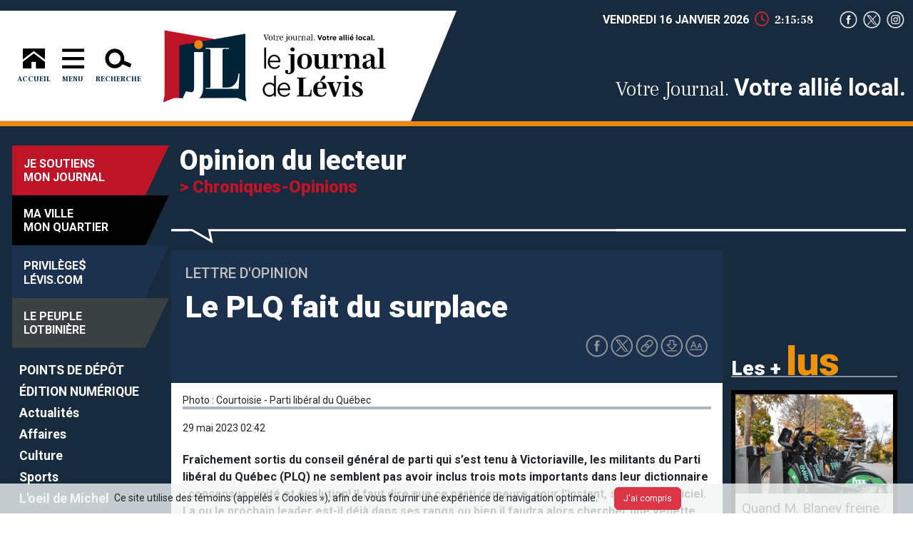

--- FILE ---
content_type: text/html; charset=utf-8
request_url: https://www.journaldelevis.com/jdl/63/Opinion_du_lecteur.html?id=35632
body_size: 57869
content:



<!DOCTYPE html>
<html lang="fr-CA" xmlns="http://www.w3.org/1999/xhtml">
<head><meta charset="utf-8" /><meta http-equiv="X-UA-Compatible" content="IE=edge" /><meta name="viewport" content="width=device-width, initial-scale=1" /><title>
	Le PLQ fait du surplace
</title><meta id="pagedescription" name="description" content="Fraîchement sortis du conseil général de parti qui s’est tenu à Victoriaville, les militants du Parti libéral du Québec (PLQ) ne semblent pas avoir inclus trois mots importants dans leur dictionnaire : consensus, unité et évolution! Il faut dire que ce parti demeure, pour l’instant, sans chef officiel. La ou le prochain leader est-il déjà dans ses rangs ou bien il faudra alors chercher une vedette dans la grande population? " /><meta name="keywords" /><meta id="ogtitle" property="og:title" content="Le PLQ fait du surplace" /><meta id="ogdescription" property="og:description" content="Fraîchement sortis du conseil général de parti qui s’est tenu à Victoriaville, les militants du Parti libéral du Québec (PLQ) ne semblent pas avoir inclus trois mots importants dans leur dictionnaire : consensus, unité et évolution! Il faut dire que ce parti demeure, pour l’instant, sans chef officiel. La ou le prochain leader est-il déjà dans ses rangs ou bien il faudra alors chercher une vedette dans la grande population? " /><meta id="ogurl" property="og:url" content="https://www.journaldelevis.com/jdl/chroniques.aspx?sortcode=1.0.3.2&amp;id=35632" /><meta property="og:type" content="website" /><meta property="og:locale" content="fr_CA" /><meta id="image" property="og:image" name="image" content="https://www.journaldelevis.com/images/contenu/main/webp/35632.webp" /><meta property="og:site_name" content="Journal De Levis" /><link rel="icon" href="/favicon.ico" /><link href="https://cdn.jsdelivr.net/npm/bootstrap@5.3.0-alpha1/dist/css/bootstrap.min.css" rel="stylesheet" integrity="sha384-GLhlTQ8iRABdZLl6O3oVMWSktQOp6b7In1Zl3/Jr59b6EGGoI1aFkw7cmDA6j6gD" crossorigin="anonymous" /><link href="https://cdnjs.cloudflare.com/ajax/libs/font-awesome/6.2.1/css/all.min.css" rel="stylesheet" />
    <script src="/js/jquery.min.js"></script>
    <script type="text/javascript" src="/js/toolbox.js"></script>
    <script type="text/javascript" src="/js/jquery.cookie.js"></script>
    <link href="/css/normalize.css" rel="stylesheet" /><link href="/css/site/fonts.css" rel="stylesheet" /><link rel="preconnect" href="https://fonts.googleapis.com" /><link rel="preconnect" href="https://fonts.gstatic.com" crossorigin="" /><link href="https://fonts.googleapis.com/css2?family=Frank+Ruhl+Libre:wght@300;400;500;600;700;800;900&amp;family=Roboto:ital,wght@0,100;0,300;0,400;0,500;0,700;0,900;1,100;1,300;1,400;1,500;1,700;1,900&amp;display=swap" rel="stylesheet" /><link href="/css/site/style.css" rel="stylesheet" />



    <script src="/js/packery.pkgd.min.js"></script>
    <link href="/css/mansonry.css" rel="stylesheet" />

    <script src="https://cdn.jsdelivr.net/npm/@fancyapps/ui@5.0/dist/fancybox/fancybox.umd.js"></script>
    <link rel="stylesheet" href="https://cdn.jsdelivr.net/npm/@fancyapps/ui@5.0/dist/fancybox/fancybox.css" />

    <!-- Google tag (gtag.js) -->
    <script async src="https://www.googletagmanager.com/gtag/js?id=G-D5CVS2EM4V"></script>
    <script>
        window.dataLayer = window.dataLayer || [];
        function gtag() { dataLayer.push(arguments); }
        gtag('js', new Date());

        gtag('config', 'G-D5CVS2EM4V');
    </script>
	
	<script src="https://rdc.m32.media/madops.min.js"></script>
	

    <style id="mainadd-css">
    
    </style>
    

    <script type="text/javascript">
        $(function () {

            startTime();

            $('.clamp').each(function (index, element) {
                $clamp(element, { clamp: $(this).attr("data-clamp"), useNativeClamp: false });
            });
            if ($("#main-ad-container").children().length > 0) {


                $("#main-ad").slideDown("slow", function () {
                    //fitmenu()
                });
                $(".sidebar").removeClass("main-add-visible").addClass("main-add-visible");
                $(".close-main-ad").click(function () {
                    $(".sidebar").removeClass("main-add-visible")
                    $("#main-ad").hide("slow", function () {
                        fitmenu()
                    });

                })

            }

            if ($("#overlay-ad-container").children().length > 0) {

                var duration = 0;
                if ($("#overlay-ad-container").find("img").length > 0) { //image
                    $("#overlay-ad").show();
                    duration = $("#overlay-ad-container").find("img").attr('data-duration');
                    if (duration == 0)
                        duration = 2000;

                    $('#overlay-ad').delay(3000).fadeOut(duration);
                }



                if ($("#overlay-ad-container").find("video").length > 0) { //video
                    $("#overlay-ad").show();
                    duration = $("#overlay-ad-container").find("video").find("source").attr('data-duration');
                    var videoaddurl = $("#overlay-ad-container").find("video").find("source").attr('data-link');
                    var videoaddid = $("#overlay-ad-container").find("video").find("source").attr('data-id');
                    var sectionid = $("#overlay-ad-container").find("video").find("source").attr('data-catid');

                    if (duration == 0)
                        duration = 2000;
                    $("#overlay-ad-container").find("video").css('width', '90%');
                    $("#overlay-ad-container").find("video").removeAttr('loop');
                    $('#overlay-ad').delay(1000).delay(duration).fadeOut(1000);
                    $("#overlay-ad-container").find("video").click(function () {
                        window.open(videoaddurl, '_blank');
                        logClick(videoaddid, sectionid)
                    })
                }


                $(".close-overlay-ad").click(function () {
                    $("#overlay-ad").hide();
                })
            }
            $("#btn-back-to-top").click(function () {
                document.body.scrollTop = 0;
                document.documentElement.scrollTop = 0;
            });

            $(window).scroll(function () {

                fitmenu();

                if (document.body.scrollTop > 800 || document.documentElement.scrollTop > 800) {
                    $("#btn-back-to-top").show();
                } else {
                    $("#btn-back-to-top").hide();
                }

            });
            fitmenu();

            //$('#search').keypress(function (event) {
            //    var keycode = (event.keyCode ? event.keyCode : event.which);
            //    if (keycode == '13') {

            //        window.location.replace("/jdl/83/Recherche.html?q=" + $('#search').val())
            //        event.stopPropagation();
            //        return false;
            //    }
            //});

            setupFancybox();
			
			//m32
			$("div[data-m32-ad]").show();
        });



        function setupFancybox() {
            $("#article").find("img.magnify").each(
                function () {
                    $(this).wrap("<a data-fancybox='odm' href='" + $(this).attr('src') + "' data-caption='" + $(this).attr('alt') + "'></a>");
                });

            $("article").find("picture.caricature.magnify").each(
                function () {
                    $(this).wrap("<a data-fancybox='odm' href='" + $(this).find('source').attr('srcset') + "' data-caption='" + $(this).find('img').attr('alt') + "'></a>");
                });


            Fancybox.bind("[data-fancybox]", {});
        }

        function fitmenu() {
            var mainAddHeight = 0;
            var headerHeight = $("header").height();

            var top = headerHeight + $("header").offset().top - $(window).scrollTop();
            var style = ".main-add-visible{top:" + top + "px;}";
            $("#mainadd-css").empty().html(style);


            if ($("#main-ad").is(":visible")) {
                mainAddHeight = $("#main-ad").height();
                if ($(window).scrollTop() > mainAddHeight)
                    mainAddHeight = 0;
                else
                    mainAddHeight = mainAddHeight - $(window).scrollTop();
            }



            var overeallHeight = mainAddHeight + headerHeight + 20;


            $("#sidebarMenu").css({ 'top': overeallHeight + 'px' });



            if ($(window).scrollTop() > overeallHeight) {
                $(".featured-title.soutiens").fadeOut();
            }
            else {
                $(".featured-title.soutiens").fadeIn();
            }

            overeallHeight = overeallHeight + $(".featured-title.ville").height();
            if ($(window).scrollTop() > overeallHeight) {
                $(".featured-title.ville").fadeOut();
            }
            else {
                $(".featured-title.ville").fadeIn();
            }

            overeallHeight = overeallHeight + $(".featured-title.privilege").height();
            if ($(window).scrollTop() > overeallHeight) {
                $(".featured-title.privilege").fadeOut();
            }
            else {
                $(".featured-title.privilege").fadeIn();
            }


            overeallHeight = overeallHeight + $(".featured-title.pl").height();
            if ($(window).scrollTop() > overeallHeight) {
                $(".featured-title.pl").fadeOut();
            }
            else {
                $(".featured-title.pl").fadeIn();
            }

        }

        function checkTime(i) {
            if (i < 10) {
                i = "0" + i;
            }
            return i;
        }

        function startTime() {
            var today = new Date();
            var h = today.getHours();
            var m = today.getMinutes();
            var s = today.getSeconds();
            // add a zero in front of numbers<10
            m = checkTime(m);
            s = checkTime(s);
            $("#now").html(h + ":" + m + ":" + s);
            t = setTimeout(function () {
                startTime()
            }, 500);
        }

        function logClick(id, sectionid) {
            var request = { 'id': id, 'sectionid': sectionid };
            toolbox.CallWebService("/webservices/logs.asmx/logclick", request, function (resultData) {
            });


        }
    </script>
    
	<!-- BEGIN JS TAG - Textuel - Journaldelevis.com - Sizeless < - DO NOT MODIFY -->
	<SCRIPT SRC="https://ib.adnxs.com/ttj?id=10551041&size=[WIDTHxHEIGHT]&cb=[CACHEBUSTER]&pubclick=[INSERT_CLICK_TAG]" TYPE="text/javascript"></SCRIPT>
	<!-- END TAG -->
	<!-- Segment Pixel - Journal de LÃ©vis - Visitor - DO NOT MODIFY -->
	<script src="https://secure.adnxs.com/seg?add=10515038&t=1" type="text/javascript"></script>
	<!-- End of Segment Pixel -->
    <!-- Hotjar Tracking Code for https://www.journaldelevis.com/fr -->
</head>
<body id="Body">
    <form method="post" action="./chroniques.aspx?sortcode=1.0.3.2&amp;id=35632" id="form2">
<div class="aspNetHidden">
<input type="hidden" name="__EVENTTARGET" id="__EVENTTARGET" value="" />
<input type="hidden" name="__EVENTARGUMENT" id="__EVENTARGUMENT" value="" />
<input type="hidden" name="__VIEWSTATE" id="__VIEWSTATE" value="/[base64]/[base64]/aWQ9NDM4MTVkAgQPFQYAMlF1YW5kIE0uIEJsYW5leSBmcmVpbmUgbMOgIG/[base64]/[base64]/9XpsI+OiEJFe9yPf7mRegJc8j1RfcN6MrIkjRkTVa" />
</div>

<script type="text/javascript">
//<![CDATA[
var theForm = document.forms['form2'];
if (!theForm) {
    theForm = document.form2;
}
function __doPostBack(eventTarget, eventArgument) {
    if (!theForm.onsubmit || (theForm.onsubmit() != false)) {
        theForm.__EVENTTARGET.value = eventTarget;
        theForm.__EVENTARGUMENT.value = eventArgument;
        theForm.submit();
    }
}
//]]>
</script>


<script src="/WebResource.axd?d=7jjVFdNgbU5dvqZFjpI9VoueJybBQfLlQAnlCJ2Siag5-qEmwIDUZDwiQf-9ldG4UU4-F_-yl3uIN4rC27glfLjB1Hs_7hJ8QiAQsJRf5ug1&amp;t=637811551220000000" type="text/javascript"></script>


<script src="/ScriptResource.axd?d=4F6QXvY4WWa0pQYeK7aOYBoG8e1MZy9VkDxJx0EkSIINWAMVzgPMmcI-50LVteChfZS5Vnd0saZ52j4Z92qbA9MIyDWyvo0eiLJ0K_Me5ty71Rg4vkE6vOglz-KBmLL7aL7ZPgcm1Gcy7BZe9dAkZEGNnvbchVt9AL7UIqdkaEo1&amp;t=ffffffffaa493ab8" type="text/javascript"></script>
<script src="/ScriptResource.axd?d=7l_WfNJDWqKNvv1YhewK0KP87i_Wn5791EtZ61osdTLeyz6_unKdRUfG_u7DWmy6zX7L39NnY3byCrPItKPvhWag9a_I0a5bvCa3SIsN1Y_3JMsMQFlH3fWG9nKmNVkQVL5dzSqIBfmPhf0-RSpacCFhhZXzjhOdOkeNmCZfVBmSGcRXmB13Alb1nClBYWj70&amp;t=ffffffffaa493ab8" type="text/javascript"></script>
<div class="aspNetHidden">

	<input type="hidden" name="__VIEWSTATEGENERATOR" id="__VIEWSTATEGENERATOR" value="61D16EBB" />
</div>
        <script type="text/javascript">
//<![CDATA[
Sys.WebForms.PageRequestManager._initialize('ctl00$ScriptManager1', 'form2', [], ['ctl00$ScriptManager1','ScriptManager1'], [], 90, 'ctl00');
//]]>
</script>
<input type="hidden" name="ctl00$ScriptManager1" id="ScriptManager1" />
<script type="text/javascript">
//<![CDATA[
Sys.Application.setServerId("ScriptManager1", "ctl00$ScriptManager1");
Sys.Application._enableHistoryInScriptManager();
//]]>
</script>


        <div id="main-ad" style="display: none;">

            <i class="fas fa-close close-main-ad"></i>
            <div class="banner-img text-center py-3" id="main-ad-container">
                



 
            </div>
        </div>

        

        <!--  -->

        <header>

            <!--  -->

            <div class="row bg-theme no-gutters g-0">
                <div class="col-xl-6 col-lg-6 col-md-6 col-sm-12  ">
                    <div class="d-flex align-items-center   p-5 topleft  bg-white" id="top">
                        <navigation>
                            <ul class="d-flex list-unstyled mb-0">
                                <li>
                                    <a href="/jdl/" class="text-decoration-none text-center d-inline-block text-uppercase theme-color">

                                        <img src="/assets/img/home.svg" />
                                        <p class="Frank-Ruhl-Libre-xbld  mb-0 mt-2 fw-bold fs-10">Accueil</p>
                                    </a>
                                </li>


                                <li class="mx-3">
                                    <button class="navbar-toggler text-uppercase theme-color  collapsed" type="button" aria-expanded="false" aria-label="Toggle navigation">
                                        <img src="/assets/img/lignes.svg" />
                                        <p class="Frank-Ruhl-Libre-xbld  mb-0 fw-bold fs-10" style="margin-top: 10px;">Menu</p>
                                    </button>
                                </li>

                                <li class="position-relative">
                                    <div class="search-icon text-decoration-none text-center d-inline-block text-uppercase theme-color">

                                        <img src="/assets/img/loupe.svg" />
                                        <p class="Frank-Ruhl-Libre-xbld  mb-0 mt-2 fw-bold fs-10">Recherche</p>
                                    </div>

                                </li>

                            </ul>
                        </navigation>
                        <div class="logo">
                            <a href="/jdl/">
                                <img src="/assets/img/logo-jdl.svg" class="img-fluid" />
                            </a>
                        </div>
                    </div>
                </div>
                <div class="col-xl-6 col-lg-6  col-md-6 col-sm-12">

                    <div class="date-time fw-bold  fs-6 d-flex justify-content-end lh-1 d-none d-md-flex">
                        <span id="currentDate" class="topdate roboto  uppercase " style="margin-top: 5px;">vendredi 16 janvier 2026</span>

                        <span class="toptime  d-flex Frank-Ruhl-Libre  " style="margin-top: 5px; margin-right: -20px;"><i class="far fa-clock secondary-color mx-2 fs-5 clock"></i><time id="now"></time></span>


                        <ul class="topicon">
                            <li class="d-inline-block"><a href="https://www.facebook.com/LeJournaldeLevis/">
                                <img src="/images/facebook-white.png" /></a></li>
                            <li class="d-inline-block"><a href="https://twitter.com/JournaldeLevis">
                                <img src="/images/twitter-white.png" /></a></li>
                            <li class="d-inline-block"><a href="https://www.instagram.com/">
                                <img src="/images/instagram-white.png" /></a></li>


                        </ul>


                    </div>

                    <div class="mt-5  topjournaux ">
                        <span class="Frank-Ruhl-Libre-bld fw-bold ft-28 ">Votre Journal.
                        </span>
                        <span class="roboto-bld  fw-bold ft-25 " style="line-height: 37px;">Votre allié local.
                        </span>

                        <ul class="topicon small d-md-none   ">
                            <li class="d-inline-block"><a href="https://www.facebook.com/LeJournaldeLevis/">
                                <img src="/images/facebook-white.png" /></a></li>
                            <li class="d-inline-block"><a href="https://twitter.com/JournaldeLevis">
                                <img src="/images/twitter-white.png" /></a></li>
                            <li class="d-inline-block"><a href="https://www.instagram.com/">
                                <img src="/images/instagram-white.png" /></a></li>


                        </ul>
                    </div>

                </div>


            </div>




        </header>
        <!--  -->

        <div class="main ">
            <div class="container-fluid optimize">




                




<nav id="sidebarMenu" class=" sidebar collapse show">
    <div class="featured-title soutiens">
	 <a id="ctl20_jesoutiens" href="/jdl/44/Je_soutiens_mon_journal.html">
        <div class="fs-6 text-white text-uppercase fw-bold roboto-bld">
            Je Soutiens
                <br />
            mon journal
                    
             

        </div>
		</a>
    </div>
    <div class="featured-title ville">
        <a id="ctl20_maville" href="/jdl/85/Ma_ville..._Mon_Quartier.html">
            <div class="fs-6 text-white text-uppercase fw-bold roboto-bld">
               Ma ville
				<br />
                Mon Quartier
              			
                    
            
               
            </div>
        </a>
    </div>
    <div id="ctl20_privilege" class="featured-title  privilege">
        <a href="https://privilegeslevis.com/" target="_blank">
            <div class="fs-6 text-white  text-uppercase fw-bold roboto-bld">
                Privilège<span class="money">$</span>
                <br />
                Lévis<span class="lower">.com</span>


            </div>
        </a>
    </div>
    <div class="featured-title  pl">
        <a href="https://www.lepeuplelotbiniere.ca/pl" id="ctl20_plLink">
            <div class="fs-6 text-white  text-uppercase fw-bold roboto-bld">
                Le Peuple
                <br />
                Lotbinière 
            </div>
        </a>
         
    </div>



    <div class=" pt-3 navbar ">
        <ul class="nav flex-column">

            
                    <li class="nav-item">
                        <a id="ctl20_rptMenu_link_0" class="nav-link roboto-bld" aria-current="page" href="/jdl/51/PME.html?id=38252">POINTS DE DÉPÔT</a>
                    </li>
                
                    <li class="nav-item">
                        <a id="ctl20_rptMenu_link_1" class="nav-link roboto-bld" aria-current="page" href="https://journal-levis-epaper.milenium.cloud/ePaper/" target="_blank">ÉDITION NUMÉRIQUE</a>
                    </li>
                
                    <li class="nav-item">
                        <a id="ctl20_rptMenu_link_2" class="nav-link roboto-bld" aria-current="page" href="/jdl/4/Actualit%c3%a9s.html">Actualités</a>
                    </li>
                
                    <li class="nav-item">
                        <a id="ctl20_rptMenu_link_3" class="nav-link roboto-bld" aria-current="page" href="/jdl/5/Affaires.html">Affaires</a>
                    </li>
                
                    <li class="nav-item">
                        <a id="ctl20_rptMenu_link_4" class="nav-link roboto-bld" aria-current="page" href="/jdl/6/Culture.html">Culture</a>
                    </li>
                
                    <li class="nav-item">
                        <a id="ctl20_rptMenu_link_5" class="nav-link roboto-bld" aria-current="page" href="/jdl/11/Sports.html">Sports</a>
                    </li>
                
                    <li class="nav-item">
                        <a id="ctl20_rptMenu_link_6" class="nav-link roboto-bld" aria-current="page" href="/jdl/19/L_oeil_de_Michel.html">L'oeil de Michel</a>
                    </li>
                
                    <li class="nav-item">
                        <a id="ctl20_rptMenu_link_7" class="nav-link roboto-bld selected" aria-current="page" href="/jdl/7/Chroniques-Opinions.html">Chroniques-Opinions</a>
                    </li>
                
                    <li class="nav-item">
                        <a id="ctl20_rptMenu_link_8" class="nav-link roboto-bld" aria-current="page" href="/jdl/304/Nos_dossiers.html">Nos dossiers</a>
                    </li>
                
                    <li class="nav-item">
                        <a id="ctl20_rptMenu_link_9" class="nav-link roboto-bld" aria-current="page" href="/jdl/20/Vid%c3%a9os.html">Vidéos</a>
                    </li>
                
                    <li class="nav-item">
                        <a id="ctl20_rptMenu_link_10" class="nav-link roboto-bld" aria-current="page" href="/jdl/9/Gens_d%e2%80%99ici.html">Gens d’ici</a>
                    </li>
                
                    <li class="nav-item">
                        <a id="ctl20_rptMenu_link_11" class="nav-link roboto-bld" aria-current="page" href="/jdl/14/On_se_souvient.html">On se souvient</a>
                    </li>
                
                    <li class="nav-item">
                        <a id="ctl20_rptMenu_link_12" class="nav-link roboto-bld" aria-current="page" href="/jdl/12/%c3%89v%c3%a9nements.html">Événements</a>
                    </li>
                
                    <li class="nav-item">
                        <a id="ctl20_rptMenu_link_13" class="nav-link roboto-bld" aria-current="page" href="https://www.journaldelevis.com/jdl/18/CIN%c3%89MA_Lido.html?id=16" target="_blank">Cinéma</a>
                    </li>
                
                    <li class="nav-item">
                        <a id="ctl20_rptMenu_link_14" class="nav-link roboto-bld" aria-current="page" href="/jdl/60/Agenda_culturel.html">Agendas</a>
                    </li>
                
                    <li class="nav-item">
                        <a id="ctl20_rptMenu_link_15" class="nav-link roboto-bld" aria-current="page" href="/jdl/18/Zoom.html">Zoom</a>
                    </li>
                
                    <li class="nav-item">
                        <a id="ctl20_rptMenu_link_16" class="nav-link roboto-bld" aria-current="page" href="/jdl/280/ZONE_IMMO.html">Zone Immo</a>
                    </li>
                
                    <li class="nav-item">
                        <a id="ctl20_rptMenu_link_17" class="nav-link roboto-bld" aria-current="page" href="/jdl/16/N%c3%a9crologie.html">Nécrologie</a>
                    </li>
                
                    <li class="nav-item">
                        <a id="ctl20_rptMenu_link_18" class="nav-link roboto-bld" aria-current="page" href="/jdl/15/Emploi.html">Emploi</a>
                    </li>
                
                    <li class="nav-item">
                        <a id="ctl20_rptMenu_link_19" class="nav-link roboto-bld" aria-current="page" href="/jdl/21/Petites_annonces.html">Petites annonces</a>
                    </li>
                
                    <li class="nav-item">
                        <a id="ctl20_rptMenu_link_20" class="nav-link roboto-bld" aria-current="page" href="/jdl/23/Mots_crois%c3%a9s.html">Mots croisés</a>
                    </li>
                

        </ul>
    </div>


    <a  target="_blank" href="https://journal-levis-epaper.milenium.cloud">	<div class="coffee  " > 	<div class="parution-mon-journal  " style=" background-image:url('/images/modules/parutionMonJournalLocal/JDLV2515.jpg') ; " > 	</div>	</div>	</a>	<h5 class="text-white text-center" > Consulter votre journal</h5> 

              
</nav>


                <!--  -->
                <main>
                    

    <script src="/js/initmasonry.js"></script>
    






<div class="row">
    <div id="ContentPlaceHolder1_breadcrumb_section" class="  col-12 col-lg-4">
       <h1 id="ContentPlaceHolder1_breadcrumb_SectionTitle" class="section-title">Opinion du lecteur<a class="section-parent-title" href='/jdl/7/Chroniques-Opinions.html'> > Chroniques-Opinions  </a></h1>
    </div>
    <div id="ContentPlaceHolder1_breadcrumb_subsections" class="  col-12 col-lg-8">
        <div class="row ">
            
        </div>
    </div>
</div>


   

     





<link href="/css/site/article.css" rel="stylesheet" />


    <style>
        #images .carousel-item img {
            height: initial;
        }
    </style>


<div class="row">
    <div class="col-12 section-sub-title m-0"></div>




    <!--content-->
    
            <!--content header-->
            <div class="col-md-12  col-lg-9 content-header">
                

                
                
                    <div class=" row">
                        
                        <div class="col-bi-12 col-md-8">


                            <div class="content-surtitre">Lettre d'opinion</div>
                            <h1 class="content-title chronique">Le PLQ fait du surplace</h1>
                        </div>
                    </div>
                

                


                <div class="icones-bar">
                    <ul>
                        <li class="d-inline-block"><a href="https://www.facebook.com/sharer/sharer.php?u=https://www.journaldelevis.com/jdl/63/Le_PLQ_fait_du_surplace.html?id=35632">
                            <img src="/images/facebook.png" /></a></li>
                        <li class="d-inline-block"><a href="https://twitter.com/home?status=https://www.journaldelevis.com/jdl/63/Le_PLQ_fait_du_surplace.html?id=35632">
                            <img src="/images/twitter.png" /></a></li>

                        <li class="d-inline-block"><a href="javascript:copyToClipboard('https://www.journaldelevis.com/jdl/63/Le_PLQ_fait_du_surplace.html?id=35632')">
                            <img src="/images/link.png" /></a></li>
                        <li class="d-inline-block"><a href="javascript:window.print();">
                            <img src="/images/download.png" /></a></li>
                        <li class="d-inline-block"><a href="javascript:setSize();">
                            <img src="/images/taille.png" /></a></li>
                    </ul>
                </div>
            </div>

            <div class="d-none  d-lg-block col-lg-3 align-self-end">
                <div class="block-title same-subject  ">

                    <h3>Les + <span class="idem">lus</span>  </h3>
                </div>

            </div>
            <!--end content header-->

            <!--content text-->
            <div class="col-md-12  col-lg-9 article-content  p-0">
                

                
                <div class="p-3">

                    <p class="thumb-title thumb-title-text"><span>Photo : Courtoisie - Parti libéral du Québec</span></p>


                    <span class="thumb-title-text">29 mai 2023 02:42 </span>


                    <div class="text-details mt-4">


                        <div class="single-post-rightbar" style="text-align: center">
                        </div>
                        <div class="single-post-rightbar">


                            <p><strong>Fraîchement sortis du conseil général de parti qui s’est tenu à Victoriaville, les militants du Parti libéral du Québec (PLQ) ne semblent pas avoir inclus trois mots importants dans leur dictionnaire : consensus, unité et évolution! Il faut dire que ce parti demeure, pour l’instant, sans chef officiel. La ou le prochain leader est-il déjà dans ses rangs ou bien il faudra alors chercher une vedette dans la grande population? </strong></p>
                            <div id="article"><p><strong><em>Note de la r&eacute;daction : Le Journal de L&eacute;vis n'endosse aucune opinion qui est partag&eacute;e dans les lettres d'opinion ou ouvertes publi&eacute;es dans notre section Opinions. Les opinions qui sont exprim&eacute;es dans ce texte sont celle de l'auteur signataire.</em></strong></p>
<p>Le fameux sujet du &laquo;nationalisme&raquo;, entre autres, divise et tracasse les membres irascibles et para&icirc;t si difficile &agrave; d&eacute;finir aux yeux des membres du PLQ, de surcro&icirc;t entre francophones et anglophones des lib&eacute;raux. </p>
<p>On semble rechercher la formule identitaire la plus neutre possible pour unir les membres sans heurter aucun groupe linguistique, sans quoi on passe la vadrouille. Bref, le consensus id&eacute;al et parfait! Le PLQ n&rsquo;est pas encore capable de trancher et de mettre ses culottes.</p>
<p>Certains membres ont m&ecirc;me parl&eacute; d&rsquo;un Qu&eacute;bec bilingue, une fa&ccedil;on de vouloir plaire &agrave; tout le monde. Mais &agrave; quoi pensent-ils?  L&rsquo;&eacute;tat de bilinguisme ne peut pas durer, nous communiquerons dans une langue et nous laisserons tomber simplement l&rsquo;autre. </p>
<p>Si tout est &eacute;crit en fran&ccedil;ais et en anglais et que les Qu&eacute;b&eacute;cois puissent parler les deux langues, l&rsquo;anglophone n&rsquo;apprendra jamais le fran&ccedil;ais. Si je vais en Chine et que l&rsquo;on me parle et r&eacute;pond en fran&ccedil;ais, laissez-moi vous dire que je n&rsquo;apprendrai jamais le mandarin! Comprendre &ccedil;a ce n&rsquo;est pas chinois. Oui, le PLQ fait du surplace et en fera encore longtemps!</p>
<p><strong><em>Michel Beaumont</em></strong></p>
<p><strong><em>Qu&eacute;bec</em></strong></p>
<br /></div>
                        </div>




                    </div>

                </div>


                <div id="ContentPlaceHolder1_chroniques_contentview_RptContent_morchronique_0" class="row ">
                    <div class="col-12 ">
                        <div class="morchroniquebg">
                            <a id="ContentPlaceHolder1_chroniques_contentview_RptContent_morchroniquelink_0" href="/jdl/259/Chroniques.html?chroniqueur=0">
                                <div class="row ">
                                    <div class="col-1 col-md-1  col-sm-1   ">
                                    </div>


                                    <div class="col-9  col-md-10   col-sm-10">
                                        <div class="plaisir">
                                            <span class="plaisirred">PAR ICI </span>
                                            <span class="plaisirwhite">DÉCOUVREZ TOUTES</span>
                                            <span class="plaisirred">LES HUMEURS</spa      n>
                                         <br />

                                                <span class="plaisirwhite">DE NOTRE CHRONIQUEUR.SE.</span>
                                        </div>
                                    </div>

                                    <div class="col-2 col-md-1  col-sm-1   plaisirimg">
                                        <img src="/images/plusgt.jpg" class="img-fluid" style="height: 40px;" />&nbsp;
                                    </div>

                                </div>
                            </a>
                        </div>

                    </div>
                </div>

            </div>
            <!--end content text-->


            <div class="d-md-block d-lg-none col-md-12 align-self-end">
                <div class="block-title same-subject  ">
                    <h3>Les + <span class="idem">lus</span>  </h3>

                </div>

            </div>
            <!--related content  -->
            <div class="col-md-12  col-lg-3">
                
<div class="row related">




    
            <div class="col-xs-12  col-sm-6   col-md-4 col-lg-12 mb-4 mb-lg-1">
                <div class="box">
                    <div class="box-content box-related position-relative">

						 <a  href="/jdl/63/Opinion_du_lecteur.html?id=43815">
							<picture>
								
									<source srcset="/images/contenu/main/webp/43815.webp" loading="lazy" class="img-fluid" type="image/webp" alt='Quand M. Blaney freine là où Lévis veut avancer' />
								
									<img src="/images/contenu/main/jpg/43815.jpg" alt='Quand M. Blaney freine là où Lévis veut avancer' class='' >
								
								
							</picture>
						</a>

                        <div class="box-title position-absolute w-100 bottom-0 start-0">
                            <div class="d-flex align-items-end">
                                <div class="">
                                    <div class="fs-5 fw-bold  roboto-xbld clamp3 small-box" title=' Quand M. Blaney freine là où Lévis veut avancer'>

                                        <a class="mostviewed" href="/jdl/63/Opinion_du_lecteur.html?id=43815">Quand M. Blaney freine là où Lévis veut avancer</a>
                                    </div>
                                </div>
                            </div>
                        </div>

                    </div>
                </div>
            </div>


        
            <div class="col-xs-12  col-sm-6   col-md-4 col-lg-12 mb-4 mb-lg-1">
                <div class="box">
                    <div class="box-content box-related position-relative">

						 <a  href="/jdl/63/Opinion_du_lecteur.html?id=43995">
							<picture>
								
									<source srcset="/images/contenu/main/webp/43995.webp" loading="lazy" class="img-fluid" type="image/webp" alt='Rabaska : la vérité étouffée d’un territoire sacrifié' />
								
									<img src="/images/contenu/main/jpg/43995.jpg" alt='Rabaska : la vérité étouffée d’un territoire sacrifié' class='' >
								
								
							</picture>
						</a>

                        <div class="box-title position-absolute w-100 bottom-0 start-0">
                            <div class="d-flex align-items-end">
                                <div class="">
                                    <div class="fs-5 fw-bold  roboto-xbld clamp3 small-box" title=' Rabaska : la vérité étouffée d’un territoire sacrifié'>

                                        <a class="mostviewed" href="/jdl/63/Opinion_du_lecteur.html?id=43995">Rabaska : la vérité étouffée d’un territoire sacrifié</a>
                                    </div>
                                </div>
                            </div>
                        </div>

                    </div>
                </div>
            </div>


        


    <div class="col-xs-12  col-sm-6   col-md-4 col-lg-12 mb-4 mb-lg-1 d-none  d-lg-block   align-self-end text-center" >
         <div class="box blackbg">
       



  
        </div>
        

    </div>
     
    
            <div class="col-xs-12  col-sm-6   col-md-4 col-lg-12 mb-4 mb-lg-1">
                <div class="box">
                    <div class="box-content box-related position-relative">

 <a  href="/jdl/63/Opinion_du_lecteur.html?id=44048">
							
                        <picture>
                            
                                <source srcset="/images/contenu/main/webp/44048.webp" loading="lazy" class="img-fluid" type="image/webp" alt='Lévis EST Rabaska : Le peuple floué, la vérité étouffée, partie 4' />
                            
                                <img src="/images/contenu/main/jpg/44048.jpg" alt='Lévis EST Rabaska : Le peuple floué, la vérité étouffée, partie 4' class='' >
                            
                             
                        </picture>
</a>

                        <div class="box-title position-absolute w-100 bottom-0 start-0">
                            <div class="d-flex align-items-end">
                                <div class="">
                                    <div class="fs-5 fw-bold  roboto-xbld clamp3 small-box" title=' Lévis EST Rabaska : Le peuple floué, la vérité étouffée, partie 4'>

                                        <a class="mostviewed" href="/jdl/63/Opinion_du_lecteur.html?id=44048">Lévis EST Rabaska : Le peuple floué, la vérité étouffée, partie 4</a>
                                    </div>
                                </div>
                            </div>
                        </div>

                    </div>
                </div>
            </div>


        
            <div class="col-xs-12  col-sm-6   col-md-4 col-lg-12 mb-4 mb-lg-1">
                <div class="box">
                    <div class="box-content box-related position-relative">

 <a  href="/jdl/63/Opinion_du_lecteur.html?id=43868">
							
                        <picture>
                            
                                <source srcset="/images/contenu/main/webp/43868.webp" loading="lazy" class="img-fluid" type="image/webp" alt='La prospérité par la mobilité ' />
                            
                                <img src="/images/contenu/main/jpg/43868.jpg" alt='La prospérité par la mobilité ' class='' >
                            
                             
                        </picture>
</a>

                        <div class="box-title position-absolute w-100 bottom-0 start-0">
                            <div class="d-flex align-items-end">
                                <div class="">
                                    <div class="fs-5 fw-bold  roboto-xbld clamp3 small-box" title=' La prospérité par la mobilité '>

                                        <a class="mostviewed" href="/jdl/63/Opinion_du_lecteur.html?id=43868">La prospérité par la mobilité </a>
                                    </div>
                                </div>
                            </div>
                        </div>

                    </div>
                </div>
            </div>


        
	
	
	 <div class="col-xs-12  col-sm-6   col-md-4 col-lg-12 mb-4 mb-lg-1 d-none  d-lg-block   align-self-end text-center" >
         <div class="box blackbg">
       



  
        </div>
        

    </div>
</div>




            </div>

            <!--end related content -->
        



    <!--end content-->
    <div id="inTextAd" style="display: none;">

        <div class="row my-4 text-center">
            



 
        </div>
    </div>
    <script type="text/javascript">
        $(function () {
            if (!($.trim($("#inTextAd > div").html()) == '')) {
                var number_paragraphs = $('#article').find('p').length
                if (number_paragraphs > 1) {
                    var position = ~~(number_paragraphs / 2)
                    $('#inTextAd').insertAfter('#article > p:nth-of-type(' + position + ')').show();
                }
                else {
                    $('#inTextAd').insertAfter('#article').show();
                }
                //check if video
                if ($('#inTextAd').find("video").length > 0) {
                    var videoaddurl = $("#inTextAd").find("video").find("source").attr('data-link');
                    var videoaddid = $("#inTextAd").find("video").find("source").attr('data-id');
                    var sectionid = $("#inTextAd").find("video").find("source").attr('data-catid');
                    $("#inTextAd").find("video").click(function () {
                        window.open(videoaddurl, '_blank');
                        logClick(videoaddid, sectionid)
                    })
                }

            }


        });

        function copyToClipboard(txt) {
            var $temp = $("<input>");
            $("body").append($temp);
            $temp.val(txt).select();
            document.execCommand("copy");
            $temp.remove();
            alert('Le lien a été copié!')
        }


        function setSize() {
            var minsize = 14;
            var maxsize = 26;

            size = parseInt($(".text-details").css("font-size"));
            if (size >= maxsize)
                size = minsize;
            else
                size = size + 3;
            $(".text-details").css('font-size', size + 'px');
			 
        }
    </script>

</div>



 






                </main>

            </div>
        </div>

        <footer class="bg-theme no-print">
            <div class="container">
                <div class="row">
                    <div class="col-md-2">
                        <div class="text-center subscribe-newsletter">
                            <i class="fas fa-envelope secondary-color2 newsletter"></i>
                            <p class="fs-6 mb-0 text-uppercase fw-bold mt-2 roboto-xbld ft-18">infolettre</p>
                            <p class="Frank-Ruhl-Libre fw-bold Frank-Ruhl-Libre-xbld ft-16">Abonnez-vous!</p>
                        </div>
                    </div>
                    <div class="col-md-3">
                        


<div class="fs-6 fw-bold text-uppercase mb-3 roboto-xbld ft-18"><a id="ctl21_SectionTitle" class="text-decoration-none">Votre journal local</a>  </div>
<div class="Frank-Ruhl-Libre fw-bold">
 

    
            <p class="mb-2 Frank-Ruhl-Libre-xbld ft-16">
                <a id="ctl21_rptMenu_link_0" class="text-decoration-none" href="/jdl/41/Notre_%c3%a9quipe.html">Notre équipe</a>
            </p>
        
            <p class="mb-2 Frank-Ruhl-Libre-xbld ft-16">
                <a id="ctl21_rptMenu_link_1" class="text-decoration-none" href="/jdl/42/Prix___distinctions.html">Prix & distinctions</a>
            </p>
        
            <p class="mb-2 Frank-Ruhl-Libre-xbld ft-16">
                <a id="ctl21_rptMenu_link_2" class="text-decoration-none" href="/jdl/265/Nos_produits.html">Nos produits</a>
            </p>
        
            <p class="mb-2 Frank-Ruhl-Libre-xbld ft-16">
                <a id="ctl21_rptMenu_link_3" class="text-decoration-none" href="/jdl/266/Notre_histoire.html">Notre histoire</a>
            </p>
        
            <p class="mb-2 Frank-Ruhl-Libre-xbld ft-16">
                <a id="ctl21_rptMenu_link_4" class="text-decoration-none" href="/jdl/44/Je_soutiens_mon_journal.html">Je soutiens mon journal</a>
            </p>
        
</div>






                    </div>
                    <div class="col-md-4">
                        


<div class="fs-6 fw-bold text-uppercase mb-3 roboto-xbld ft-18"><a id="ctl22_SectionTitle" class="text-decoration-none">Contact</a>  </div>
<div class="Frank-Ruhl-Libre fw-bold">
 

    
            <p class="mb-2 Frank-Ruhl-Libre-xbld ft-16">
                <a id="ctl22_rptMenu_link_0" class="text-decoration-none" href="/jdl/46/Nous_joindre.html">Nous joindre</a>
            </p>
        
            <p class="mb-2 Frank-Ruhl-Libre-xbld ft-16">
                <a id="ctl22_rptMenu_link_1" class="text-decoration-none" href="/jdl/47/Annoncez_chez_nous.html">Annoncez chez nous</a>
            </p>
        
            <p class="mb-2 Frank-Ruhl-Libre-xbld ft-16">
                <a id="ctl22_rptMenu_link_2" class="text-decoration-none" href="/jdl/49/Infos_utiles.html">Infos utiles</a>
            </p>
        
            <p class="mb-2 Frank-Ruhl-Libre-xbld ft-16">
                <a id="ctl22_rptMenu_link_3" class="text-decoration-none" href="/jdl/48/Abonnez-vous_%c3%a0_nos_infolettres.html">Abonnez-vous à nos infolettres</a>
            </p>
        
            <p class="mb-2 Frank-Ruhl-Libre-xbld ft-16">
                <a id="ctl22_rptMenu_link_4" class="text-decoration-none" href="/jdl/267/POLITIQUE_DE_CONFIDENTIALIT%c3%89.html">POLITIQUE DE CONFIDENTIALITÉ</a>
            </p>
        
</div>





                        <div class="mt-4"></div>
                      
                        <div class="Frank-Ruhl-Libre fw-bold">
                            <p class="mb-2 fs-12 Frank-Ruhl-Libre-xbld ft-16">&#169; 2026 le Journal de Levis.</p>
                        </div>
                    </div>
                    <div class="col-md-3">

                        <div class="fs-6 fw-bold text-uppercase mb-3 roboto-xbld ft-18">Suivez votre journal de levis</div>
                        <div class="d-flex fs-2 footermedia">
                            <a href="https://www.facebook.com/LeJournaldeLevis/" class="text-decoration-none me-3" style="color: #315496"><i class="fab fa-facebook-square"></i></a>
                            <a href="https://twitter.com/JournaldeLevis" class="text-decoration-none me-3" style="color: #2ca8de">
                                <img src="/images/twitter-carre-bleu.png" class="twittericon" /></a>
                            <a href="https://www.youtube.com/@journaldelevis2894" class="text-decoration-none me-3" style="color: #c93837"><i class="fab fa-youtube-square"></i></a>
                            <a href="https://www.instagram.com/" class="text-decoration-none me-3" style="color: #c03684"><i class="fab fa-instagram-square"></i></a>
                        </div>
                        <div class="mt-5 text-center">
                            <a href="https://www.quebec.ca/" target="_blank">
                                <img src="/assets/img/QUEBEC_Participation_Web_Blanc.png" alt="" class="w-75" /></a>
                        </div>
                    </div>
                </div>
            </div>
        </footer>
        

<style>
    .cookie-consent-banner {
        position: fixed;
        bottom: 0;
        left: 0;
        z-index: 2147483645;
        box-sizing: border-box;
        width: 100%;
        background-color: rgba(241, 246, 244,0.8)
    }

    .cookie-consent-banner__inner {
        max-width: 960px;
        margin: 0 auto;
        padding: 5px 0;
    }

    .cookie-consent-banner__cta {
        margin: 0 20px;
        font-size:12px;
    }

@media (max-width: 1199px) {
     .cookie-consent-banner__inner {
           padding: 10px  ;
               align-items: center;
    display: inline-flex;
       }
     .cookie-consent-banner__cta{
         width:80%;
     }
}
</style>
<div class="cookie-consent-banner" style="display:none;">
    <div class="cookie-consent-banner__inner">
        Ce site utilise des témoins (appelés « Cookies »), afin de vous fournir une expérience de navigation optimale.   <a href="javascript:void(0);" id="consent" class="cookie-consent-banner__cta btn btn-danger">J'ai compris
        </a>
    </div>
</div>


<script type="text/javascript">
    $(document).ready(function () {

        var cookieConsentValue = $.cookie("cookieconsent");
        if (cookieConsentValue == null) {  
            $(".cookie-consent-banner").show();
        }
 
        $("#consent").click(function () {
            $.cookie("cookieconsent", 1, { path: '/', expires: 3600 });
            $(".cookie-consent-banner").hide();
        })

    });
</script>





 
    </form>
    <!-- Back to top button -->
    <button
        type="button"
        id="btn-back-to-top">
        <img src="/assets/img/fleche_rouge.svg" />
    </button>


    <div id="overlay-ad" style="display: none;">
        <button id="close" class="close-overlay-ad">close</button>
        <div class="banner-img text-center py-3" id="overlay-ad-container">

            



 
			    



 
        </div>
    </div>
    <script src="https://cdn.jsdelivr.net/npm/bootstrap@5.3.0-alpha1/dist/js/bootstrap.bundle.min.js" integrity="sha384-w76AqPfDkMBDXo30jS1Sgez6pr3x5MlQ1ZAGC+nuZB+EYdgRZgiwxhTBTkF7CXvN" crossorigin="anonymous"></script>
    <script>
        // const searchContainer = document.querySelector(".search-container");
        const searchIcon = document.querySelector(".search-icon");


        searchIcon.addEventListener("click", () => {
            //  searchContainer.classList.toggle("search-active");

            window.location.replace("/jdl/83/Recherche.html");
            event.stopPropagation();
            return false;

        });
        $(".navbar-toggler").click(function () {
            $(".main").toggleClass("toggle-sidebar");
            setTimeout(fitIsotope, 300);
            fitmenu();
        })

        function fitIsotope() {
            if (typeof isotope === 'function') {
                if ($(".grid").length > 0)
                    isotope(".grid");
            }

        }

        fitIsotope();

      </script>



    



<div id="newsletterModal" class="modal fade" role="dialog">
    <div class="modal-dialog modal-newsletter modal-lg modal-dialog-centered">
        <div class="modal-content">

            <div class="modal-header">
                <h4>INFOLETTRES</h4>
                <button type="button" id="closeNewsletter" class="close" data-dismiss="modal" aria-hidden="true"><span>&times;</span></button>
            </div>
            <div class="modal-body">
                <p>Abonnez-vous à nos infolettres!</p>
                <div class="input-group">

                    <input type="email" class="form-control" id="newsletterEmail" placeholder="Saisissez votre courriel" required />


                </div>


                <div class="checkboxes">
                    
                        <div class="form-check form-check-inline">
                            <input class="form-check-input newsletterlist" type="checkbox" checked id="jdl" value="ece7dc662d">
                            <label class="form-check-label" for="jdl">Actualités</label>
                        </div>
                        <div class="form-check form-check-inline">
                            <input class="form-check-input newsletterlist" type="checkbox"  id="jdlAffaires" value="a02fc918e9">
                            <label class="form-check-label" for="jdlAffaires">Affaires</label>
                        </div>
                    
                    
                </div>




                <div class="input-group justify-content-end ">

                    <div class="input-group-append">
                        <input type="button" id="newsletterSubmit" class="btn btn-primary" value="Inscription" />
                    </div>

                </div>
            </div>

        </div>
    </div>
</div>



<script type="text/javascript">
    $(document).ready(function () {
    

        var cookieValue = $.cookie("newsletter");
        if (cookieValue == null ) { //do not show
            //$.cookie("newsletter", 1, { path: '/', expires: 7 });
            //$("#newsletterModal").modal('show');
        }


        $(".subscribe-newsletter").click(function () {
            $("#newsletterModal").modal('show');
        })

        $("#closeNewsletter").click(function () {
            $("#newsletterModal").modal('hide');
        })


        $("#newsletterSubmit").click(function () {
            //check lists
            
            var lists = [];
            $(".newsletterlist").each(function () {
           
               
                if ($(this).is(':checked')) {
                    lists.push($(this).val())
                }
            })
            
            if (lists.length>0) {
                email = $("#newsletterEmail").val();
                var regex = /^([a-zA-Z0-9_.+-])+\@(([a-zA-Z0-9-])+\.)+([a-zA-Z0-9]{2,4})+$/;
                if (regex.test(email)) {
                    var request = { 'email': email, 'lists': lists };
                    toolbox.CallWebService("/webservices/newsletter.asmx/subscribe", request, function (resultData) {
                        alert('Merci de vous être inscrit à l\'infolettre.');
                        $.cookie("newsletter", 1, { expires: 3000 });
                    });

                    $("#newsletterModal").modal('hide');

                }
                else
                    alert('Veuillez saisir un courriel valide!')
                return false;
            }
            else {
                alert('Veuillez sélectionner au moins une liste!')
                return false;
            }



        })

    });
</script>








</body>
</html>










--- FILE ---
content_type: text/css
request_url: https://www.journaldelevis.com/css/mansonry.css
body_size: 6606
content:


.dashboard {
    margin: auto;
    width: 100%;
    /*  border: 1px solid red;*/
}


.grid {
    margin-bottom: 20px;
    margin: auto;
    /*width: 1140px;
     background: #EEE;
    padding: 20px 5%;*/
}

    .grid:after {
        content: ' ';
        display: block;
        clear: both;
    }

.grid-item,
.grid-sizer {
    width: 300px;
    margin: 20px;
}

.grid-item {
    float: left;
    box-shadow: rgba(0, 0, 0, 0.19) 0px 10px 20px, rgba(0, 0, 0, 0.23) 0px 6px 6px;
}
/*-------------------------------------------------------------------------------------*/
.grid-item {
    width: 300px;
    margin-top: 0px;
    margin-bottom: 20px;
    margin-left: 0px;
    margin-right: 20px
}

    .grid-item:not(.pub) {
        height: 290px;
    }

@media (min-width: 480px) {
    /*  .grid {
        max-width: 480px;
    }
*/
    .grid-item {
        width: 300px;
        height: 290px;
        margin-top: 0px;
        margin-bottom: 20px;
        margin-left: 0px;
        margin-right: 20px
    }

        .grid-item.w2 {
            width: 300px;
        }


        .grid-item.h2 {
            height: 600px;
        }


        .grid-item.w3 {
            width: 920px;
        }

        .grid-item.h3 {
            height: 600px;
        }
}


@media (min-width: 768px) {
    /* .grid {
        max-width: 640px;
    }*/

    .grid-item {
        width: 300px;
        height: 290px;
        margin-top: 0px;
        margin-bottom: 20px;
        margin-left: 0px;
        margin-right: 20px
    }

        .grid-item.w2 {
            width: 620px;
        }


        .grid-item.h2 {
            height: 600px;
        }


        .grid-item.w3 {
            width: 620px;
        }

        .grid-item.h3 {
            height: 600px;
        }
}

@media (min-width: 1024px) {
    /* .grid {
        max-width: 1000px;
    }*/

    .grid-item {
        width: 300px;
        height: 290px;
        margin-top: 0px;
        margin-bottom: 20px;
        margin-left: 0px;
        margin-right: 20px
    }



        .grid-item.w2 {
            width: 620px;
        }


        .grid-item.h2 {
            height: 600px;
        }


        .grid-item.w3 {
            width: 920px;
        }

        .grid-item.h3 {
            height: 600px;
        }
}

@media (min-width: 1240px) {
    /*  .grid {
        max-width: 1280px;
    }*/

    .grid-item {
        width: 300px;
        height: 290px;
        margin-top: 0px;
        margin-bottom: 20px;
        margin-left: 0px;
        margin-right: 20px
    }



        .grid-item.w2 {
            width: 620px;
        }


        .grid-item.h2 {
            height: 600px;
        }


        .grid-item.w3 {
            width: 920px;
        }

        .grid-item.h3 {
            height: 600px;
        }
}
/*-------------------------------------------------------------------------------------*/


.grid figure,
.grid img {
    width: 100%;
}

.grid .grid-item:not(.pub) figure,
.grid .grid-item:not(.pub) img {
    width: 100%;
    height: 100%;
}

.grid img:not(.pub) {
    object-fit: cover;
}



.grid > div .title-box {
    background: transparent;
    width: 100%;
    height: auto;
    /*  min-height: 100%;*/
    overflow: hidden;
    /*  position: absolute;*/
    z-index: 2;
    /*   top: 10; */
    padding: 0 0.6rem;
    width: auto;
    display: block;
}

.titrecat {
    color: #fff;
    background: #d9141f;
    margin-right: 0.3em;
    padding: 0.3em 0.5em 0em;
    font-weight: bold;
    font-size: 14px;
    text-transform: uppercase;
}


.grid h1 {
    padding: 10px;
    margin-bottom: 24px;
    margin-top: 0px;
}

.grid > div > article > figure h1 {
    background: #fff;
    font-weight: bold;
    text-transform: uppercase;
}

.grid > div > article > figure h1 {
    font-size: 14px;
}

.grid > div.w2 > article > figure h1 {
    font-size: 20px;
}

.grid > div.w3 > article > figure h1 {
    font-size: 24px;
}

.grid-item .additem {
    text-align: center;
    color:#fff;
    font-size:14px;
    font-weight:normal;
}

.grid > div:not(.pub) > article {
    position: relative;
    display: block;
    width: 100%;
    height: 100%;
    -webkit-transition: background-color 0.2s 0s ease;
    -moz-transition: background-color 0.2s 0s ease;
    -ms-transition: background-color 0.2s 0s ease;
    -o-transition: background-color 0.2s 0s ease;
    transition: background-color 0.2s 0s ease;
    transition: filter 0.2s 0s ease;
    position: relative;
    cursor: pointer;
    overflow: hidden;
}


.grid div.pub {
    display: flex;
    justify-content: center;
    align-items: center;
    box-shadow: inherit;
    background: rgba(0,0,0,0.8);
}


.grid > div:not(.pub):hover .summary {
    opacity: 1;
}

.grid > div:not(.pub) figure picture source,
.grid > div:not(.pub) figure picture img {
    transition: filter 1s 0s ease;
}

.grid > div:not(.pub):not(.chronique):not(.zoom):hover figure picture source,
.grid > div:not(.pub):not(.chronique):not(.zoom):hover figure picture img {
    filter: brightness(0.2);
}
 

.grid > div:not(.pub):hover .videoIcon {
    transition: opacity 1s 0s ease;
    opacity: 0.2;
}



.summary {
    transition: opacity 0.4s 0.5s ease-out, bottom 0.35s 0.75s ease-out;
    opacity: 0;
    width: 90%;
    position: relative;
    top: 0px;
    left: 0;
    color: white;
    mix-blend-mode: difference;
    font-size: 15px;
    font-weight: bold;
}


    .summary p {
        display: -webkit-box;
        -webkit-line-clamp: 5;
        -webkit-box-orient: vertical;
        overflow: hidden;
    }

div.h2 .summary p {
    -webkit-line-clamp: 6;
}

div.w2.h2 .summary p {
    -webkit-line-clamp: 10;
}


div.w2.h2 .summary {
    /*width: 55%;*/
}


#sidebar {
    background: #434047;
}

    #sidebar .nav-item a {
        background: transparent;
        color: #fff;
    }

 

    #sidebar .nav-item {
        display: none;
    }

.grid div.pub.wmax {
    background: transparent !important;
    /*   display: none !important;*/
    justify-content: left !important;
    text-align: left !important;
    padding: 10px;
    margin: 10px 0px 10px 0px !important;
    width: calc(100% - 20px) !important;
    height: auto !important;
}

    .grid div.pub.wmax img {
        box-shadow: none;
    }

    .grid div.pub.wmax .additem {
        margin:auto;
    }





.img-bottom {
    object-position: bottom;
}
.img-top {
    object-position: top;
}
.img-center {
    object-position: center;
}

--- FILE ---
content_type: image/svg+xml
request_url: https://www.journaldelevis.com/assets/img/fleche_rouge.svg
body_size: 699
content:
<?xml version="1.0" encoding="utf-8"?>
<!-- Generator: Adobe Illustrator 27.5.0, SVG Export Plug-In . SVG Version: 6.00 Build 0)  -->
<svg version="1.1" id="Calque_1" xmlns="http://www.w3.org/2000/svg" xmlns:xlink="http://www.w3.org/1999/xlink" x="0px" y="0px"
	 viewBox="0 0 92 93.5" style="enable-background:new 0 0 92 93.5;" xml:space="preserve">
<style type="text/css">
	.st0{fill:#BE1428;}
	.st1{fill:none;stroke:#FFFFFF;stroke-width:4.5867;stroke-miterlimit:10;}
	.st2{fill:#FFFFFF;}
</style>
<g>
	<circle class="st0" cx="46.11" cy="47.11" r="45.11"/>
	<g>
		<g>
			<g>
				<line class="st1" x1="46.04" y1="51.83" x2="45.82" y2="75.97"/>
				<g>
					<polygon class="st2" points="23.11,58.31 46.34,18.92 68.85,58.73 					"/>
				</g>
			</g>
		</g>
		
			<rect x="40.28" y="56.43" transform="matrix(1 9.201827e-03 -9.201827e-03 1 0.6135 -0.4197)" class="st2" width="11.28" height="20.06"/>
	</g>
</g>
</svg>


--- FILE ---
content_type: image/svg+xml
request_url: https://www.journaldelevis.com/images/line-bulle.svg
body_size: 6067
content:
<svg version="1.2" xmlns="http://www.w3.org/2000/svg" viewBox="0 0 2454 49" width="2454" height="49"><defs><image width="3053" height="1217" id="img1" href="[data-uri]"/></defs><style></style><use  href="#img1" transform="matrix(1,0,0,1,-599,-579)"/></svg>

--- FILE ---
content_type: image/svg+xml
request_url: https://www.journaldelevis.com/assets/img/lignes.svg
body_size: 313
content:
<?xml version="1.0" encoding="utf-8"?>
<!-- Generator: Adobe Illustrator 27.5.0, SVG Export Plug-In . SVG Version: 6.00 Build 0)  -->
<svg version="1.1" id="Calque_1" xmlns="http://www.w3.org/2000/svg" xmlns:xlink="http://www.w3.org/1999/xlink" x="0px" y="0px"
	 viewBox="0 0 54 49" style="enable-background:new 0 0 54 49;" xml:space="preserve">
<g>
	<rect x="0.26" y="0.63" width="54.28" height="7.62"/>
	<rect x="0.26" y="20.96" width="54.28" height="7.62"/>
	<rect x="0.26" y="41.3" width="54.28" height="7.62"/>
</g>
</svg>


--- FILE ---
content_type: image/svg+xml
request_url: https://www.journaldelevis.com/assets/img/loupe.svg
body_size: 423
content:
<?xml version="1.0" encoding="utf-8"?>
<!-- Generator: Adobe Illustrator 27.5.0, SVG Export Plug-In . SVG Version: 6.00 Build 0)  -->
<svg version="1.1" id="Calque_1" xmlns="http://www.w3.org/2000/svg" xmlns:xlink="http://www.w3.org/1999/xlink" x="0px" y="0px"
	 viewBox="0 0 68 49.5" style="enable-background:new 0 0 68 49.5;" xml:space="preserve">
<style type="text/css">
	.st0{fill:#FFFFFF;}
</style>
<g>
	<rect x="44.21" y="17.2" transform="matrix(0.3838 -0.9234 0.9234 0.3838 -2.6884 67.279)" width="9.71" height="36.91"/>
	<circle cx="25.12" cy="24.78" r="24.28"/>
	<circle class="st0" cx="25.12" cy="24.78" r="14.96"/>
</g>
</svg>
